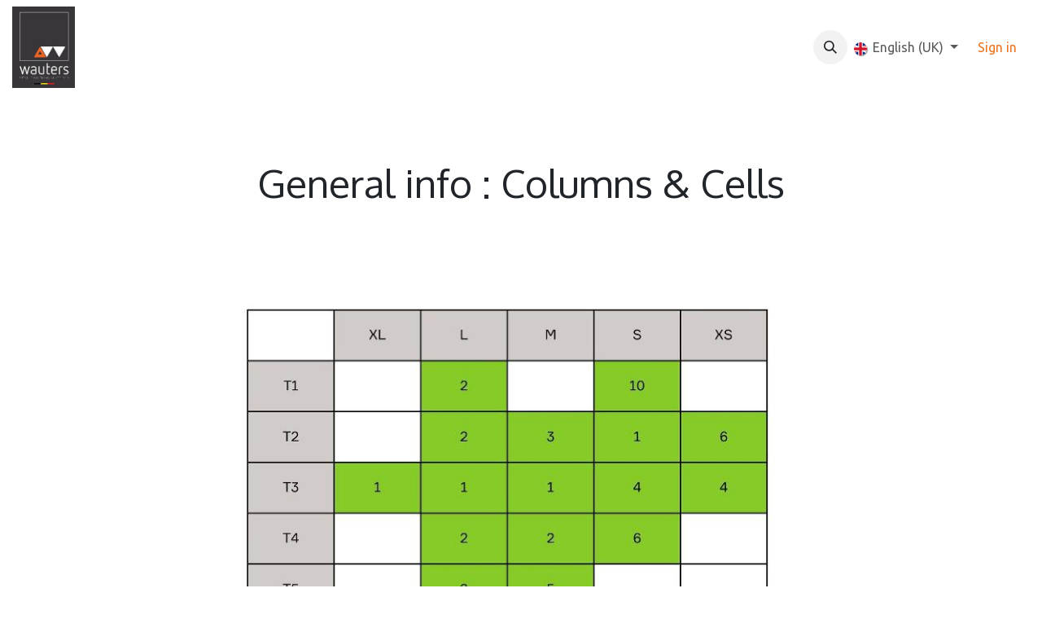

--- FILE ---
content_type: text/html; charset=utf-8
request_url: https://www.wauters-id.be/products/parcellockers/cells
body_size: 11109
content:
<!DOCTYPE html>
<html lang="en-GB" data-website-id="1" data-main-object="website.page(1083,)">
    <head>
        <meta charset="utf-8"/>
        <meta http-equiv="X-UA-Compatible" content="IE=edge"/>
        <meta name="viewport" content="width=device-width, initial-scale=1"/>
        <meta name="generator" content="Odoo"/>
            
        <meta property="og:type" content="website"/>
        <meta property="og:title" content="Step 1 Columns &amp; Cells | Wauters-id"/>
        <meta property="og:site_name" content="Wauters-id"/>
        <meta property="og:url" content="https://www.wauters-id.be/products/parcellockers/cells"/>
        <meta property="og:image" content="https://www.wauters-id.be/web/image/website/1/logo?unique=d3ff767"/>
            
        <meta name="twitter:card" content="summary_large_image"/>
        <meta name="twitter:title" content="Step 1 Columns &amp; Cells | Wauters-id"/>
        <meta name="twitter:image" content="https://www.wauters-id.be/web/image/website/1/logo/300x300?unique=d3ff767"/>
        
        <link rel="alternate" hreflang="nl" href="https://www.wauters-id.be/nl/products/parcellockers/cells"/>
        <link rel="alternate" hreflang="en" href="https://www.wauters-id.be/products/parcellockers/cells"/>
        <link rel="alternate" hreflang="fr" href="https://www.wauters-id.be/fr/products/parcellockers/cells"/>
        <link rel="alternate" hreflang="x-default" href="https://www.wauters-id.be/products/parcellockers/cells"/>
        <link rel="canonical" href="https://www.wauters-id.be/products/parcellockers/cells"/>
        
        <link rel="preconnect" href="https://fonts.gstatic.com/" crossorigin=""/>
        <title>Step 1 Columns &amp; Cells | Wauters-id</title>
        <link type="image/x-icon" rel="shortcut icon" href="/web/image/website/1/favicon?unique=d3ff767"/>
        <link rel="preload" href="/web/static/src/libs/fontawesome/fonts/fontawesome-webfont.woff2?v=4.7.0" as="font" crossorigin=""/>
        <link type="text/css" rel="stylesheet" href="/web/assets/1/5831676/web.assets_frontend.min.css"/>
        <script id="web.layout.odooscript" type="text/javascript">
            var odoo = {
                csrf_token: '89023fc841955871486a4a0ffbcd9e0b3d78c267o1800831850',
                debug: "",
            };
        </script>
        <script type="text/javascript">
            odoo.__session_info__ = {"is_admin": false, "is_system": false, "is_public": true, "is_internal_user": false, "is_website_user": true, "uid": null, "registry_hash": "1e8e73f504effe5fe5a8185af13f46eb5003a1e929f3f440ddf076192845ed76", "is_frontend": true, "profile_session": null, "profile_collectors": null, "profile_params": null, "show_effect": true, "currencies": {"1": {"name": "EUR", "symbol": "\u20ac", "position": "after", "digits": [69, 2]}}, "quick_login": true, "bundle_params": {"lang": "en_GB", "website_id": 1}, "test_mode": false, "websocket_worker_version": "19.0-2", "translationURL": "/website/translations", "geoip_country_code": "US", "geoip_phone_code": 1, "lang_url_code": "en", "add_to_cart_action": "stay"};
            if (!/(^|;\s)tz=/.test(document.cookie)) {
                const userTZ = Intl.DateTimeFormat().resolvedOptions().timeZone;
                document.cookie = `tz=${userTZ}; path=/`;
            }
        </script>
        <script type="text/javascript" defer="defer" src="/web/assets/1/fe5b220/web.assets_frontend_minimal.min.js" onerror="__odooAssetError=1"></script>
        <script type="text/javascript" data-src="/web/assets/1/fa047b2/web.assets_frontend_lazy.min.js" onerror="__odooAssetError=1"></script>
        
            <script id="plausible_script" name="plausible" defer="defer" data-domain="wauters-id.odoo.com" src="https://download.odoo.com/js/plausi_saas.js"></script>
            
            <script type="application/ld+json">
{
    "@context": "http://schema.org",
    "@type": "Organization",
    "name": "Wauters",
    "logo": "https://www.wauters-id.be/logo.png?company=1",
    "url": "https://www.wauters-id.be"
}
            </script>

             
        
    </head>
    <body>
        



        <div id="wrapwrap" class="   ">
            <a class="o_skip_to_content btn btn-primary rounded-0 visually-hidden-focusable position-absolute start-0" href="#wrap">Skip to Content</a>
                <header id="top" data-anchor="true" data-name="Header" data-extra-items-toggle-aria-label="Extra items button" class="   o_hoverable_dropdown o_header_fixed" style=" ">
    <nav data-name="Navbar" aria-label="Main" class="navbar navbar-expand-lg navbar-light o_colored_level o_cc d-none d-lg-block shadow-sm ">
        

            <div id="o_main_nav" class="o_main_nav container-fluid">
                
    <a data-name="Navbar Logo" href="/" class="navbar-brand logo me-4">
            
            <span role="img" aria-label="Logo of Wauters-id" title="Wauters-id"><img src="/web/image/website/1/logo/Wauters-id?unique=d3ff767" class="img img-fluid" width="95" height="40" alt="Wauters-id" loading="lazy"/></span>
        </a>
    
                
    <ul role="menu" id="top_menu" class="nav navbar-nav top_menu o_menu_loading  me-auto ">
        
                    

    <li role="presentation" class="nav-item ">
        <a role="menuitem" href="/" class="nav-link ">
            <span>HOME</span>
        </a>
    </li>

    <li role="presentation" class="nav-item   dropdown">
        <a href="#" data-bs-toggle="dropdown" data-bs-auto-close="outside" role="menuitem" class="dropdown-toggle nav-link   ">
            <span>ABOUT US</span>
        </a>
        
        
        <ul role="menu" class="dropdown-menu ">

    <li role="presentation" class=" ">
        <a role="menuitem" href="/us/ourhistory" class="dropdown-item ">
            <span>OUR HISTORY</span>
        </a>
    </li>

    <li role="presentation" class=" ">
        <a role="menuitem" href="/us/ourcorevalues" class="dropdown-item ">
            <span>OUR CORE VALUES</span>
        </a>
    </li>

    <li role="presentation" class=" ">
        <a role="menuitem" href="/us/ourprojects" class="dropdown-item ">
            <span>OUR PROJECTS / OUR CLIENTS</span>
        </a>
    </li>

    <li role="presentation" class=" ">
        <a role="menuitem" href="/us/latestnews" class="dropdown-item ">
            <span>LATEST NEWS</span>
        </a>
    </li>

    <li role="presentation" class=" ">
        <a role="menuitem" href="/us/jobs" class="dropdown-item ">
            <span>JOBS</span>
        </a>
    </li>

    <li role="presentation" class=" ">
        <a role="menuitem" href="/us/contact" class="dropdown-item ">
            <span>CONTACT</span>
        </a>
    </li>
        </ul>
        
    </li>

    <li role="presentation" class="nav-item   dropdown">
        <a href="#" data-bs-toggle="dropdown" data-bs-auto-close="outside" role="menuitem" class="dropdown-toggle nav-link   ">
            <span>PRODUCTS</span>
        </a>
        
        
        <ul role="menu" class="dropdown-menu ">

    <li role="presentation" class=" ">
        <a role="menuitem" href="/products/parcellockers" class="dropdown-item ">
            <span>PARCEL LOCKERS</span>
        </a>
    </li>

    <li role="presentation" class=" ">
        <a role="menuitem" href="/products/shelving" class="dropdown-item ">
            <span>SHELVING SYSTEMS</span>
        </a>
    </li>

    <li role="presentation" class=" ">
        <a role="menuitem" href="/products/micromarkets" class="dropdown-item ">
            <span>MICRO MARKETS</span>
        </a>
    </li>

    <li role="presentation" class=" ">
        <a role="menuitem" href="/products/checkout" class="dropdown-item ">
            <span>CHECKOUT COUNTERS</span>
        </a>
    </li>

    <li role="presentation" class=" ">
        <a role="menuitem" href="/products/coolingequipment" class="dropdown-item ">
            <span>COOLING EQUIPMENT</span>
        </a>
    </li>

    <li role="presentation" class=" ">
        <a role="menuitem" href="/products/selfservice" class="dropdown-item ">
            <span>SELF SERVICE</span>
        </a>
    </li>

    <li role="presentation" class=" ">
        <a role="menuitem" href="/products/warehousesolutions" class="dropdown-item ">
            <span>WAREHOUSE SOLUTIONS</span>
        </a>
    </li>

    <li role="presentation" class=" ">
        <a role="menuitem" href="/products/woodenfurniture" class="dropdown-item ">
            <span>WOODEN FURNITURE</span>
        </a>
    </li>
        </ul>
        
    </li>

    <li role="presentation" class="nav-item   dropdown">
        <a href="#" data-bs-toggle="dropdown" data-bs-auto-close="outside" role="menuitem" class="dropdown-toggle nav-link   ">
            <span>SECTORS</span>
        </a>
        
        
        <ul role="menu" class="dropdown-menu ">

    <li role="presentation" class=" ">
        <a role="menuitem" href="/sectors/food" class="dropdown-item ">
            <span>FOOD</span>
        </a>
    </li>

    <li role="presentation" class=" ">
        <a role="menuitem" href="/sectors/bakery" class="dropdown-item ">
            <span>BAKERY</span>
        </a>
    </li>

    <li role="presentation" class=" ">
        <a role="menuitem" href="/sectors/diy" class="dropdown-item ">
            <span>DIY</span>
        </a>
    </li>

    <li role="presentation" class=" ">
        <a role="menuitem" href="/sectors/fashion" class="dropdown-item ">
            <span>FASHION &amp; NON-FOOD</span>
        </a>
    </li>

    <li role="presentation" class=" ">
        <a role="menuitem" href="/sectors/health" class="dropdown-item ">
            <span>HEALTH, BEAUTY &amp; FARMACY</span>
        </a>
    </li>

    <li role="presentation" class=" ">
        <a role="menuitem" href="/sectors/petcare" class="dropdown-item ">
            <span>PET CARE</span>
        </a>
    </li>
        </ul>
        
    </li>

    <li role="presentation" class="nav-item   dropdown">
        <a href="#" data-bs-toggle="dropdown" data-bs-auto-close="outside" role="menuitem" class="dropdown-toggle nav-link   ">
            <span>DOWNLOADS</span>
        </a>
        
        
        <ul role="menu" class="dropdown-menu ">

    <li role="presentation" class=" ">
        <a role="menuitem" href="/technical/catalogues" class="dropdown-item ">
            <span>PRODUCT CATALOGUES</span>
        </a>
    </li>

    <li role="presentation" class=" ">
        <a role="menuitem" href="/technical/downloads" class="dropdown-item ">
            <span>TECHNICAL CATALOGUES</span>
        </a>
    </li>

    <li role="presentation" class=" ">
        <a role="menuitem" href="/us/ourprojects" class="dropdown-item ">
            <span>OUR PROJECTS / OUR CLIENTS</span>
        </a>
    </li>
        </ul>
        
    </li>

    <li role="presentation" class="nav-item   dropdown">
        <a href="#" data-bs-toggle="dropdown" data-bs-auto-close="outside" role="menuitem" class="dropdown-toggle nav-link   ">
            <span>SERVICES</span>
        </a>
        
        
        <ul role="menu" class="dropdown-menu ">

    <li role="presentation" class=" ">
        <a role="menuitem" href="/services/repainting" class="dropdown-item ">
            <span>REPAINTING</span>
        </a>
    </li>

    <li role="presentation" class=" ">
        <a role="menuitem" href="/services/refurbisching" class="dropdown-item ">
            <span>REFURBISHING</span>
        </a>
    </li>

    <li role="presentation" class=" ">
        <a role="menuitem" href="/services/installation" class="dropdown-item ">
            <span>INSTALLATION</span>
        </a>
    </li>

    <li role="presentation" class=" ">
        <a role="menuitem" href="/services/aftersaleservice" class="dropdown-item ">
            <span>AFTER SALE SERVICE</span>
        </a>
    </li>
        </ul>
        
    </li>

    <li role="presentation" class="nav-item position-static  dropdown">
        <a href="#" data-bs-toggle="dropdown" data-bs-auto-close="outside" role="menuitem" class="dropdown-toggle nav-link o_mega_menu_toggle  " data-bs-display="static">
            <span>OVERVIEW</span>
        </a>
        
        <div data-name="Mega Menu" role="menuitem" class="o_mega_menu dropdown-menu o_no_parent_editor dropdown-menu-left dropdown-menu-start border-top-0 border-top-0"><section class="s_mega_menu_odoo_menu pt16 o_colored_level o_cc o_cc1 bg-200" data-bs-original-title="" title="" aria-describedby="tooltip644184">
        <div class="container">
            <div class="row" data-bs-original-title="" title="" aria-describedby="tooltip900905">
                <div class="col-md-6 pt16 pb24 o_colored_level col-lg-2 offset-lg-1" data-bs-original-title="" title="" aria-describedby="tooltip499150">
                    <h4 class="o_default_snippet_text text-uppercase h5 fw-bold mt-0">ABOUT US</h4>
                    
                    <nav class="nav flex-column"><div class="s_hr text-start pt4 pb16 text-o-color-5 o_colored_level" data-name="Separator">
                        <hr class="w-100 mx-auto" style="border-top-width: 2px; border-top-style: solid;">
                    </div>
                        <a href="/us/ourhistory" class="nav-link px-0" data-name="Menu Item" data-bs-original-title="" title="">Our history</a>
                        <a href="/us/ourcorevalues" class="nav-link px-0" data-name="Menu Item" data-bs-original-title="" title="">Our core values</a><a href="/us/ourprojects" class="nav-link px-0" data-name="Menu Item" data-bs-original-title="" title="" aria-describedby="popover981244">Our projects / our clients</a>
                        <a href="/us/latestnews" class="nav-link px-0" data-name="Menu Item" data-bs-original-title="" title="">Latest news</a><a href="/us/jobs" class="nav-link px-0" data-name="Menu Item" data-bs-original-title="" title="">Jobs</a><a href="/us/contact" class="nav-link px-0" data-name="Menu Item" data-bs-original-title="" title="">Contact</a><br>
                        
                        
                        
                    </nav>
                </div>
                <div class="col-md-6 pt16 pb24 col-lg-2 o_colored_level" data-bs-original-title="" title="" aria-describedby="tooltip179790">
                    <h4 class="text-uppercase h5 fw-bold mt-0">PRODUCTS</h4>
                    
                    <nav class="nav flex-column" data-bs-original-title="" title="" aria-describedby="tooltip229820"><div class="s_hr text-start pt4 pb16 text-o-color-5 o_colored_level" data-name="Separator">
                        <hr class="w-100 mx-auto" style="border-top-width: 2px; border-top-style: solid;">
                    </div>
                        <a href="/products/parcellockers" class="nav-link px-0" data-name="Menu Item" data-bs-original-title="" title="">Parcel lockers</a>
                        <a href="/products/shelving" class="nav-link px-0" data-name="Menu Item" data-bs-original-title="" title="">Shelving systems</a><a href="/products/micromarkets" class="nav-link px-0" data-name="Menu Item" data-bs-original-title="" title="">Micro markets</a>
                        <a href="/products/checkout" class="nav-link px-0" data-name="Menu Item" data-bs-original-title="" title="">Checkout counters</a><a href="/products/coolingequipment" class="nav-link px-0" data-name="Menu Item" data-bs-original-title="" title="">Cooling equipment</a><a href="/products/selfservice" class="nav-link px-0" data-name="Menu Item" data-bs-original-title="" title="">Self service</a><a href="/products/warehousesolutions" class="nav-link px-0" data-name="Menu Item" data-bs-original-title="" title="">Warehouse solutions</a><a href="/products/woodenfurniture" class="nav-link px-0" data-name="Menu Item" data-bs-original-title="" title="">Wooden furniture</a></nav>
                </div>
                <div class="col-md-6 pt16 pb24 o_colored_level col-lg-2" data-bs-original-title="" title="" aria-describedby="tooltip118984">
                    <h4 class="text-uppercase h5 fw-bold mt-0">SECTORS</h4><nav class="nav flex-column"><div class="s_hr text-start pt4 pb16 text-o-color-5 o_colored_level" data-name="Separator">
                        <hr class="w-100 mx-auto" style="border-top-width: 2px; border-top-style: solid;">
                    </div><a href="/sectors/food" class="nav-link px-0" data-name="Menu Item" data-bs-original-title="" title="">Food</a><a href="/sectors/bakery" class="nav-link px-0" data-name="Menu Item" data-bs-original-title="" title="">Bakery</a>
                        <a href="/sectors/diy" class="nav-link px-0" data-name="Menu Item" data-bs-original-title="" title="">DIY</a><a href="/sectors/fashion" class="nav-link px-0" data-name="Menu Item" data-bs-original-title="" title="">Fashion &amp; non-food</a><a href="/sectors/health" class="nav-link px-0" data-name="Menu Item" data-bs-original-title="" title="">Health, beauty &amp; pharmacy</a><a href="/sectors/petcare" class="nav-link px-0" data-name="Menu Item" data-bs-original-title="" title="">Pet care</a>
                    </nav>
                </div>
                <div class="col-md-6 pt16 pb24 o_colored_level col-lg-2" data-bs-original-title="" title="" aria-describedby="tooltip7624">
                    <h4 class="text-uppercase h5 fw-bold mt-0">DOWNLOADS</h4>
                    <div class="s_hr text-start pt4 pb16 text-o-color-5 o_colored_level" data-name="Separator">
                        <hr class="w-100 mx-auto" style="border-top-width: 2px; border-top-style: solid;">
                    </div>
                    <nav class="nav flex-column">
                        <a href="/technical/catalogues" class="nav-link px-0" data-name="Menu Item" data-bs-original-title="" title="" aria-describedby="popover88547">Product catalogues</a><a href="/technical/downloads" class="nav-link px-0" data-name="Menu Item" data-bs-original-title="" title="">Technical catalogues</a><a href="/us/ourprojects" class="nav-link px-0" data-name="Menu Item" data-bs-original-title="" title="">Our projects / our clients</a></nav>
                </div><div class="col-md-6 pt16 pb24 o_colored_level col-lg-2" data-bs-original-title="" title="" aria-describedby="tooltip662523">
                    <h4 class="text-uppercase h5 fw-bold mt-0">SERVICES</h4>
                    
                    <nav class="nav flex-column"><div class="s_hr text-start pt4 pb16 text-o-color-5 o_colored_level" data-name="Separator">
                        <hr class="w-100 mx-auto" style="border-top-width: 2px; border-top-style: solid;">
                    </div>
                        <a href="/services/repainting" class="nav-link px-0" data-name="Menu Item" data-bs-original-title="" title="">Repainting</a>
                        <a href="/services/refurbisching" class="nav-link px-0" data-name="Menu Item" data-bs-original-title="" title="">Refurbishing</a><a href="/services/installation" class="nav-link px-0" data-name="Menu Item" data-bs-original-title="" title="">Installation</a><a href="/services/aftersaleservice" class="nav-link px-0" data-name="Menu Item" data-bs-original-title="" title="" aria-describedby="popover870124">After-sale service</a>
                        
                        
                    </nav>
                </div>
            </div>
        </div>
        <div class="container-fluid border-top s_mega_menu_odoo_menu_footer">
            <div class="row">
                <div class="col-12 pt8 pb8 o_colored_level">
                    <nav class="nav justify-content-center">
                        
                        
                        
                        
                        
                        
                    <div class="s_social_media o_not_editable text-start" data-snippet="s_social_media" data-name="Réseaux sociaux">
        <h4 class="s_social_media_title d-none o_default_snippet_text">Social Media</h4>
<a href="/website/social/linkedin" class="s_social_media_linkedin" target="_blank" aria-label="LinkedIn">
            <i class="fa fa-linkedin o_editable_media fa-stack"></i>
        </a>
<a href="/website/social/youtube" class="s_social_media_youtube" target="_blank" aria-label="YouTube">
            <i class="fa fa-youtube o_editable_media fa-stack"></i>
        </a>
<a href="/website/social/facebook" class="s_social_media_facebook" target="_blank" aria-label="Facebook">
            <i class="fa fa-facebook o_editable_media fa-stack"></i>
        </a>
<a href="/website/social/instagram" class="s_social_media_instagram" target="_blank" aria-label="Instagram">
            <i class="fa o_editable_media fa-stack fa-instagram"></i>
        </a>
</div></nav>
                </div>
            </div>
        </div>
    </section></div>
        
        <ul role="menu" class="dropdown-menu ">
        </ul>
        
    </li>

    <li role="presentation" class="nav-item ">
        <a role="menuitem" href="/contactus" class="nav-link ">
            <span>CONTACT US</span>
        </a>
    </li>

    <li role="presentation" class="nav-item ">
        <a role="menuitem" href="/shop" class="nav-link ">
            <span>SHOP</span>
        </a>
    </li>

    <li role="presentation" class="nav-item ">
        <a role="menuitem" href="/gadgets" class="nav-link ">
            <span>GADGETS</span>
        </a>
    </li>
                
    </ul>
                
                <ul class="navbar-nav align-items-center gap-2 flex-shrink-0 justify-content-end ps-3">
                    
        <li class=" divider d-none"></li> 
        <li class="o_wsale_my_cart d-none ">
            <a href="/shop/cart" aria-label="eCommerce cart" class="o_navlink_background btn position-relative rounded-circle p-1 text-center text-reset">
                <div class="">
                    <i class="fa fa-shopping-cart fa-stack"></i>
                    <sup class="my_cart_quantity badge bg-primary position-absolute top-0 end-0 mt-n1 me-n1 rounded-pill d-none">0</sup>
                </div>
            </a>
        </li>
        <li class="o_wsale_my_wish d-none  o_wsale_my_wish_hide_empty">
            <a href="/shop/wishlist" class="o_navlink_background btn position-relative rounded-circle p-1 text-center text-reset">
                <div class="">
                    <i class="fa fa-1x fa-heart fa-stack"></i>
                    <sup class="my_wish_quantity o_animate_blink badge bg-primary position-absolute top-0 end-0 mt-n1 me-n1 rounded-pill d-none">0</sup>
                </div>
            </a>
        </li>
        <li class="">
                <div class="modal fade css_editable_mode_hidden" id="o_search_modal" aria-hidden="true" tabindex="-1">
                    <div class="modal-dialog modal-lg pt-5">
                        <div class="modal-content mt-5">
    <form method="get" class="o_searchbar_form s_searchbar_input " action="/website/search" data-snippet="s_searchbar_input">
            <div role="search" class="input-group input-group-lg">
        <input type="search" name="search" class="search-query form-control oe_search_box border border-end-0 p-3 border-0 bg-light" placeholder="Search..." data-search-type="all" data-limit="5" data-display-image="true" data-display-description="true" data-display-extra-link="true" data-display-detail="true" data-order-by="name asc"/>
        <button type="submit" aria-label="Search" title="Search" class="btn oe_search_button border border-start-0 px-4 bg-o-color-4">
            <i class="oi oi-search"></i>
        </button>
    </div>

            <input name="order" type="hidden" class="o_search_order_by oe_unremovable" value="name asc"/>
            
        </form>
                        </div>
                    </div>
                </div>
                <a data-bs-target="#o_search_modal" data-bs-toggle="modal" role="button" title="Search" href="#" class="btn rounded-circle p-1 lh-1 o_navlink_background text-reset o_not_editable">
                    <i class="oi oi-search fa-stack lh-lg"></i>
                </a>
        </li>
                    
        <li class="">
                <div data-name="Text" class="s_text_block ">
                    <br/></div>
        </li>
                    
                    
        <div class="js_language_selector  d-print-none">
            <button type="button" data-bs-toggle="dropdown" aria-haspopup="true" aria-expanded="true" class="border-0 dropdown-toggle nav-link">
    <img class="o_lang_flag " src="/base/static/img/country_flags/gb.png?height=25" alt="" loading="lazy"/>
                <span class="">English (UK)</span>
            </button>
            <div role="menu" class="dropdown-menu dropdown-menu-end">
                    <a class="dropdown-item js_change_lang " role="menuitem" href="/nl/products/parcellockers/cells" data-url_code="nl" title=" Nederlands (BE)">
    <img class="o_lang_flag " src="/base/static/img/country_flags/be.png?height=25" alt="" loading="lazy"/>
                        <span class=""> Nederlands (BE)</span>
                    </a>
                    <a class="dropdown-item js_change_lang active" role="menuitem" href="/products/parcellockers/cells" data-url_code="en" title="English (UK)">
    <img class="o_lang_flag " src="/base/static/img/country_flags/gb.png?height=25" alt="" loading="lazy"/>
                        <span class="">English (UK)</span>
                    </a>
                    <a class="dropdown-item js_change_lang " role="menuitem" href="/fr/products/parcellockers/cells" data-url_code="fr" title=" Français (BE)">
    <img class="o_lang_flag " src="/base/static/img/country_flags/be.png?height=25" alt="" loading="lazy"/>
                        <span class=""> Français (BE)</span>
                    </a>
            </div>
        </div>
                    
            <li class=" o_no_autohide_item">
                <a href="/web/login" class="o_nav_link_btn nav-link border px-3">Sign in</a>
            </li>
                    
                    
                </ul>
            </div>
        
    </nav>

    <nav data-name="Navbar" aria-label="Mobile" class="navbar  navbar-light o_colored_level o_cc o_header_mobile d-block d-lg-none shadow-sm ">
        

        <div class="o_main_nav container flex-wrap justify-content-between">
            <div class="d-flex flex-grow-1">
                
    <a data-name="Navbar Logo" href="/" class="navbar-brand logo ">
            
            <span role="img" aria-label="Logo of Wauters-id" title="Wauters-id"><img src="/web/image/website/1/logo/Wauters-id?unique=d3ff767" class="img img-fluid" width="95" height="40" alt="Wauters-id" loading="lazy"/></span>
        </a>
    
                <ul class="o_header_mobile_buttons_wrap navbar-nav d-flex flex-row align-items-center gap-2 mb-0 ms-auto">
        <li class=" divider d-none"></li> 
        <li class="o_wsale_my_cart d-none ">
            <a href="/shop/cart" aria-label="eCommerce cart" class="o_navlink_background_hover btn position-relative rounded-circle border-0 p-1 text-reset">
                <div class="">
                    <i class="fa fa-shopping-cart fa-stack"></i>
                    <sup class="my_cart_quantity badge bg-primary position-absolute top-0 end-0 mt-n1 me-n1 rounded-pill d-none">0</sup>
                </div>
            </a>
        </li>
        <li class="o_wsale_my_wish d-none  o_wsale_my_wish_hide_empty">
            <a href="/shop/wishlist" class="o_navlink_background_hover btn position-relative rounded-circle border-0 p-1 text-reset">
                <div class="">
                    <i class="fa fa-1x fa-heart fa-stack"></i>
                    <sup class="my_wish_quantity o_animate_blink badge bg-primary position-absolute top-0 end-0 mt-n1 me-n1 d-none">0</sup>
                </div>
            </a>
        </li></ul>
            </div>
            <button class="nav-link btn p-2 o_not_editable" type="button" data-bs-toggle="offcanvas" data-bs-target="#top_menu_collapse_mobile" aria-controls="top_menu_collapse_mobile" aria-expanded="false" aria-label="Toggle navigation">
                <span class="navbar-toggler-icon"></span>
            </button>
            <div id="top_menu_collapse_mobile" class="offcanvas offcanvas-end o_navbar_mobile">
                <div class="offcanvas-header justify-content-end o_not_editable">
                    <button type="button" class="nav-link btn-close" data-bs-dismiss="offcanvas" aria-label="Close"></button>
                </div>
                <div class="offcanvas-body d-flex flex-column justify-content-between h-100 w-100 pt-0">
                    <ul class="navbar-nav">
                        
        <li class="">
    <form method="get" class="o_searchbar_form s_searchbar_input " action="/website/search" data-snippet="s_searchbar_input">
            <div role="search" class="input-group mb-3">
        <input type="search" name="search" class="search-query form-control oe_search_box rounded-start-pill text-bg-light ps-3 border-0 bg-light" placeholder="Search..." data-search-type="all" data-limit="0" data-display-image="true" data-display-description="true" data-display-extra-link="true" data-display-detail="true" data-order-by="name asc"/>
        <button type="submit" aria-label="Search" title="Search" class="btn oe_search_button rounded-end-pill bg-o-color-3 pe-3">
            <i class="oi oi-search"></i>
        </button>
    </div>

            <input name="order" type="hidden" class="o_search_order_by oe_unremovable" value="name asc"/>
            
        </form>
        </li>
                        
                        <li>
    <ul role="menu" class="nav navbar-nav top_menu  o_mega_menu_is_offcanvas mx-n3 text-center ">
        
                                

    <li role="presentation" class="nav-item border-top  px-0">
        <a role="menuitem" href="/" class="nav-link p-3 text-wrap ">
            <span>HOME</span>
        </a>
    </li>

    <li role="presentation" class="nav-item border-top    accordion accordion-flush">
        
        
        <div class="accordion-item">
            <a href="#" data-bs-toggle="collapse" aria-expanded="false" class="nav-link p-3 text-wrap accordion-button collapsed" data-bs-target=".o_accordion_target_14" aria-controls="o_accordion_target_14">
                <span>ABOUT US</span>
            </a>
            <div class="o_accordion_target_14 accordion-collapse collapse" aria-labelledby="o_accordion_target_14" data-bs-parent="#top_menu_collapse_mobile">
                <ul class="show list-group list-unstyled py-0" role="menu">

    <li role="presentation" class=" px-0">
        <a role="menuitem" href="/us/ourhistory" class="nav-link list-group-item list-group-item-action border-0 rounded-0 px-4 text-wrap ">
            <span>OUR HISTORY</span>
        </a>
    </li>

    <li role="presentation" class=" px-0">
        <a role="menuitem" href="/us/ourcorevalues" class="nav-link list-group-item list-group-item-action border-0 rounded-0 px-4 text-wrap ">
            <span>OUR CORE VALUES</span>
        </a>
    </li>

    <li role="presentation" class=" px-0">
        <a role="menuitem" href="/us/ourprojects" class="nav-link list-group-item list-group-item-action border-0 rounded-0 px-4 text-wrap ">
            <span>OUR PROJECTS / OUR CLIENTS</span>
        </a>
    </li>

    <li role="presentation" class=" px-0">
        <a role="menuitem" href="/us/latestnews" class="nav-link list-group-item list-group-item-action border-0 rounded-0 px-4 text-wrap ">
            <span>LATEST NEWS</span>
        </a>
    </li>

    <li role="presentation" class=" px-0">
        <a role="menuitem" href="/us/jobs" class="nav-link list-group-item list-group-item-action border-0 rounded-0 px-4 text-wrap ">
            <span>JOBS</span>
        </a>
    </li>

    <li role="presentation" class=" px-0">
        <a role="menuitem" href="/us/contact" class="nav-link list-group-item list-group-item-action border-0 rounded-0 px-4 text-wrap ">
            <span>CONTACT</span>
        </a>
    </li>
                </ul>
            </div>
        </div>
        
    </li>

    <li role="presentation" class="nav-item border-top    accordion accordion-flush">
        
        
        <div class="accordion-item">
            <a href="#" data-bs-toggle="collapse" aria-expanded="false" class="nav-link p-3 text-wrap accordion-button collapsed" data-bs-target=".o_accordion_target_15" aria-controls="o_accordion_target_15">
                <span>PRODUCTS</span>
            </a>
            <div class="o_accordion_target_15 accordion-collapse collapse" aria-labelledby="o_accordion_target_15" data-bs-parent="#top_menu_collapse_mobile">
                <ul class="show list-group list-unstyled py-0" role="menu">

    <li role="presentation" class=" px-0">
        <a role="menuitem" href="/products/parcellockers" class="nav-link list-group-item list-group-item-action border-0 rounded-0 px-4 text-wrap ">
            <span>PARCEL LOCKERS</span>
        </a>
    </li>

    <li role="presentation" class=" px-0">
        <a role="menuitem" href="/products/shelving" class="nav-link list-group-item list-group-item-action border-0 rounded-0 px-4 text-wrap ">
            <span>SHELVING SYSTEMS</span>
        </a>
    </li>

    <li role="presentation" class=" px-0">
        <a role="menuitem" href="/products/micromarkets" class="nav-link list-group-item list-group-item-action border-0 rounded-0 px-4 text-wrap ">
            <span>MICRO MARKETS</span>
        </a>
    </li>

    <li role="presentation" class=" px-0">
        <a role="menuitem" href="/products/checkout" class="nav-link list-group-item list-group-item-action border-0 rounded-0 px-4 text-wrap ">
            <span>CHECKOUT COUNTERS</span>
        </a>
    </li>

    <li role="presentation" class=" px-0">
        <a role="menuitem" href="/products/coolingequipment" class="nav-link list-group-item list-group-item-action border-0 rounded-0 px-4 text-wrap ">
            <span>COOLING EQUIPMENT</span>
        </a>
    </li>

    <li role="presentation" class=" px-0">
        <a role="menuitem" href="/products/selfservice" class="nav-link list-group-item list-group-item-action border-0 rounded-0 px-4 text-wrap ">
            <span>SELF SERVICE</span>
        </a>
    </li>

    <li role="presentation" class=" px-0">
        <a role="menuitem" href="/products/warehousesolutions" class="nav-link list-group-item list-group-item-action border-0 rounded-0 px-4 text-wrap ">
            <span>WAREHOUSE SOLUTIONS</span>
        </a>
    </li>

    <li role="presentation" class=" px-0">
        <a role="menuitem" href="/products/woodenfurniture" class="nav-link list-group-item list-group-item-action border-0 rounded-0 px-4 text-wrap ">
            <span>WOODEN FURNITURE</span>
        </a>
    </li>
                </ul>
            </div>
        </div>
        
    </li>

    <li role="presentation" class="nav-item border-top    accordion accordion-flush">
        
        
        <div class="accordion-item">
            <a href="#" data-bs-toggle="collapse" aria-expanded="false" class="nav-link p-3 text-wrap accordion-button collapsed" data-bs-target=".o_accordion_target_16" aria-controls="o_accordion_target_16">
                <span>SECTORS</span>
            </a>
            <div class="o_accordion_target_16 accordion-collapse collapse" aria-labelledby="o_accordion_target_16" data-bs-parent="#top_menu_collapse_mobile">
                <ul class="show list-group list-unstyled py-0" role="menu">

    <li role="presentation" class=" px-0">
        <a role="menuitem" href="/sectors/food" class="nav-link list-group-item list-group-item-action border-0 rounded-0 px-4 text-wrap ">
            <span>FOOD</span>
        </a>
    </li>

    <li role="presentation" class=" px-0">
        <a role="menuitem" href="/sectors/bakery" class="nav-link list-group-item list-group-item-action border-0 rounded-0 px-4 text-wrap ">
            <span>BAKERY</span>
        </a>
    </li>

    <li role="presentation" class=" px-0">
        <a role="menuitem" href="/sectors/diy" class="nav-link list-group-item list-group-item-action border-0 rounded-0 px-4 text-wrap ">
            <span>DIY</span>
        </a>
    </li>

    <li role="presentation" class=" px-0">
        <a role="menuitem" href="/sectors/fashion" class="nav-link list-group-item list-group-item-action border-0 rounded-0 px-4 text-wrap ">
            <span>FASHION &amp; NON-FOOD</span>
        </a>
    </li>

    <li role="presentation" class=" px-0">
        <a role="menuitem" href="/sectors/health" class="nav-link list-group-item list-group-item-action border-0 rounded-0 px-4 text-wrap ">
            <span>HEALTH, BEAUTY &amp; FARMACY</span>
        </a>
    </li>

    <li role="presentation" class=" px-0">
        <a role="menuitem" href="/sectors/petcare" class="nav-link list-group-item list-group-item-action border-0 rounded-0 px-4 text-wrap ">
            <span>PET CARE</span>
        </a>
    </li>
                </ul>
            </div>
        </div>
        
    </li>

    <li role="presentation" class="nav-item border-top    accordion accordion-flush">
        
        
        <div class="accordion-item">
            <a href="#" data-bs-toggle="collapse" aria-expanded="false" class="nav-link p-3 text-wrap accordion-button collapsed" data-bs-target=".o_accordion_target_91" aria-controls="o_accordion_target_91">
                <span>DOWNLOADS</span>
            </a>
            <div class="o_accordion_target_91 accordion-collapse collapse" aria-labelledby="o_accordion_target_91" data-bs-parent="#top_menu_collapse_mobile">
                <ul class="show list-group list-unstyled py-0" role="menu">

    <li role="presentation" class=" px-0">
        <a role="menuitem" href="/technical/catalogues" class="nav-link list-group-item list-group-item-action border-0 rounded-0 px-4 text-wrap ">
            <span>PRODUCT CATALOGUES</span>
        </a>
    </li>

    <li role="presentation" class=" px-0">
        <a role="menuitem" href="/technical/downloads" class="nav-link list-group-item list-group-item-action border-0 rounded-0 px-4 text-wrap ">
            <span>TECHNICAL CATALOGUES</span>
        </a>
    </li>

    <li role="presentation" class=" px-0">
        <a role="menuitem" href="/us/ourprojects" class="nav-link list-group-item list-group-item-action border-0 rounded-0 px-4 text-wrap ">
            <span>OUR PROJECTS / OUR CLIENTS</span>
        </a>
    </li>
                </ul>
            </div>
        </div>
        
    </li>

    <li role="presentation" class="nav-item border-top    accordion accordion-flush">
        
        
        <div class="accordion-item">
            <a href="#" data-bs-toggle="collapse" aria-expanded="false" class="nav-link p-3 text-wrap accordion-button collapsed" data-bs-target=".o_accordion_target_52" aria-controls="o_accordion_target_52">
                <span>SERVICES</span>
            </a>
            <div class="o_accordion_target_52 accordion-collapse collapse" aria-labelledby="o_accordion_target_52" data-bs-parent="#top_menu_collapse_mobile">
                <ul class="show list-group list-unstyled py-0" role="menu">

    <li role="presentation" class=" px-0">
        <a role="menuitem" href="/services/repainting" class="nav-link list-group-item list-group-item-action border-0 rounded-0 px-4 text-wrap ">
            <span>REPAINTING</span>
        </a>
    </li>

    <li role="presentation" class=" px-0">
        <a role="menuitem" href="/services/refurbisching" class="nav-link list-group-item list-group-item-action border-0 rounded-0 px-4 text-wrap ">
            <span>REFURBISHING</span>
        </a>
    </li>

    <li role="presentation" class=" px-0">
        <a role="menuitem" href="/services/installation" class="nav-link list-group-item list-group-item-action border-0 rounded-0 px-4 text-wrap ">
            <span>INSTALLATION</span>
        </a>
    </li>

    <li role="presentation" class=" px-0">
        <a role="menuitem" href="/services/aftersaleservice" class="nav-link list-group-item list-group-item-action border-0 rounded-0 px-4 text-wrap ">
            <span>AFTER SALE SERVICE</span>
        </a>
    </li>
                </ul>
            </div>
        </div>
        
    </li>

    <li role="presentation" class="nav-item border-top  position-static  dropdown">
        <a href="#" data-bs-toggle="dropdown" data-bs-auto-close="outside" role="menuitem" class="dropdown-toggle nav-link p-3 text-wrap o_mega_menu_toggle  " data-bs-display="static">
            <span>OVERVIEW</span>
        </a>
        
        
        <div class="o_mega_nav o_cc1 position-fixed top-0 end-0 invisible d-flex align-items-center w-100">
            <button class="btn nav-link oi oi-chevron-left ms-n2 px-2"></button>
        </div>
        
    </li>

    <li role="presentation" class="nav-item border-top  px-0">
        <a role="menuitem" href="/contactus" class="nav-link p-3 text-wrap ">
            <span>CONTACT US</span>
        </a>
    </li>

    <li role="presentation" class="nav-item border-top  px-0">
        <a role="menuitem" href="/shop" class="nav-link p-3 text-wrap ">
            <span>SHOP</span>
        </a>
    </li>

    <li role="presentation" class="nav-item border-top border-bottom px-0">
        <a role="menuitem" href="/gadgets" class="nav-link p-3 text-wrap ">
            <span>GADGETS</span>
        </a>
    </li>
                            
    </ul>
                        </li>
                        
        <li class="">
                <div data-name="Text" class="s_text_block mt-2 text-center">
                    <br/></div>
        </li>
                        
                    </ul>
                    <ul class="navbar-nav gap-2 mt-3 w-100">
                        
        <div class="js_language_selector dropup d-print-none">
            <button type="button" data-bs-toggle="dropdown" aria-haspopup="true" aria-expanded="true" class="border-0 dropdown-toggle nav-link d-flex align-items-center w-100">
    <img class="o_lang_flag me-2" src="/base/static/img/country_flags/gb.png?height=25" alt="" loading="lazy"/>
                <span class="me-auto small">English (UK)</span>
            </button>
            <div role="menu" class="dropdown-menu w-100">
                    <a class="dropdown-item js_change_lang " role="menuitem" href="/nl/products/parcellockers/cells" data-url_code="nl" title=" Nederlands (BE)">
    <img class="o_lang_flag me-2" src="/base/static/img/country_flags/be.png?height=25" alt="" loading="lazy"/>
                        <span class="me-auto small"> Nederlands (BE)</span>
                    </a>
                    <a class="dropdown-item js_change_lang active" role="menuitem" href="/products/parcellockers/cells" data-url_code="en" title="English (UK)">
    <img class="o_lang_flag me-2" src="/base/static/img/country_flags/gb.png?height=25" alt="" loading="lazy"/>
                        <span class="me-auto small">English (UK)</span>
                    </a>
                    <a class="dropdown-item js_change_lang " role="menuitem" href="/fr/products/parcellockers/cells" data-url_code="fr" title=" Français (BE)">
    <img class="o_lang_flag me-2" src="/base/static/img/country_flags/be.png?height=25" alt="" loading="lazy"/>
                        <span class="me-auto small"> Français (BE)</span>
                    </a>
            </div>
        </div>
                        
            <li class=" o_no_autohide_item">
                <a href="/web/login" class="nav-link o_nav_link_btn w-100 border text-center">Sign in</a>
            </li>
                        
                        
                    </ul>
                </div>
            </div>
        </div>
    
    </nav>
    </header>
                <main>
                    
    <div id="wrap" class="oe_structure oe_empty">
      <section class="s_picture pb24 pt80 o_colored_level" data-snippet="s_picture" data-name="Picture">
        <div class="container">
          <h2 style="text-align: center;">General info : Columns &amp; Cells</h2>
          <p style="text-align: center;">
            <br/>
          </p>
          <div class="row s_nb_column_fixed">
            <div class="col-lg-10 offset-lg-1 pb24 o_colored_level rounded" style="text-align: center; border-radius: 20px !important;">
              <figure class="figure">
                <img src="/web/image/3752-a6d7c0fc/BLACK%20-%202023-04-02T185406.954.jpg" class="figure-img img-thumbnail padding-large" alt="" loading="lazy" data-bs-original-title="" title="" aria-describedby="tooltip591884" data-original-id="3751" data-original-src="/web/image/3751-c95c8578/BLACK%20-%202023-04-02T185406.954.jpg" data-mimetype="image/jpeg" data-resize-width="920"/>
                <figcaption class="figure-caption text-muted py-3 o_default_snippet_text">
                  <br/>
                </figcaption>
              </figure>
            </div>
          </div>
        </div>
      </section>
      <section class="s_text_image pt32 pb32 o_colored_level" data-snippet="s_image_text" data-bs-original-title="" title="" aria-describedby="tooltip330730" data-name="Custom Image - Text (4)">
        <div class="container">
          <div class="row align-items-center" data-bs-original-title="" title="" aria-describedby="tooltip84154">
            <div class="col-lg-6 pt16 pb16 o_colored_level">
              <img src="/web/image/3686-9055a67f/T%20123456.JPG" class="img img-fluid mx-auto" alt="" loading="lazy" data-original-id="3685" data-original-src="/web/image/3685-259832f8/T%20123456.JPG" data-mimetype="image/jpeg" data-resize-width="133" data-bs-original-title="" title="" aria-describedby="tooltip346009"/>
            </div>
            <div class="col-lg-6 pt16 o_colored_level pb56" data-bs-original-title="" title="" aria-describedby="tooltip668792">
              <h2>CELLS : Standard lockers</h2>
              <table class="table table-bordered">
                <tbody>
                  <tr>
                    <td style="text-align: center;" class="o_default_snippet_text">Cell type</td>
                    <td style="text-align: center;" class="o_default_snippet_text">Height</td>
                    <td style="text-align: center;" class="o_default_snippet_text">Width</td>
                    <td style="text-align: center;" class="o_default_snippet_text">Depth</td>
                  </tr>
                  <tr>
                    <td style="text-align: center;" class="o_default_snippet_text">XS</td>
                    <td style="text-align: center;" class="o_default_snippet_text">100</td>
                    <td style="text-align: center;" class="o_default_snippet_text">185</td>
                    <td style="text-align: center;" class="o_default_snippet_text">470/675</td>
                  </tr>
                  <tr>
                    <td style="text-align: center;" class="o_default_snippet_text">S</td>
                    <td style="text-align: center;" class="o_default_snippet_text">100</td>
                    <td style="text-align: center;" class="o_default_snippet_text">440</td>
                    <td style="text-align: center;" class="o_default_snippet_text">470/675</td>
                  </tr>
                  <tr>
                    <td style="text-align: center;" class="o_default_snippet_text">M</td>
                    <td style="text-align: center;" class="o_default_snippet_text">210</td>
                    <td style="text-align: center;" class="o_default_snippet_text">440</td>
                    <td style="text-align: center;" class="o_default_snippet_text">470/675</td>
                  </tr>
                  <tr>
                    <td style="text-align: center;" class="o_default_snippet_text">L</td>
                    <td style="text-align: center;" class="o_default_snippet_text">430</td>
                    <td style="text-align: center;" class="o_default_snippet_text">440</td>
                    <td style="text-align: center;" class="o_default_snippet_text">470/675</td>
                  </tr>
                  <tr>
                    <td style="text-align: center;" class="o_default_snippet_text">XL</td>
                    <td style="text-align: center;" class="o_default_snippet_text">650</td>
                    <td style="text-align: center;" class="o_default_snippet_text">440</td>
                    <td style="text-align: center;" class="o_default_snippet_text">470/675</td>
                  </tr>
                </tbody>
              </table>
              <p class="o_default_snippet_text">
                <br/>
              </p>
            </div>
          </div>
        </div>
      </section>
      <section class="s_text_image pt32 pb32 o_colored_level" data-snippet="s_image_text" data-name="Custom Image - Text (4)">
        <div class="container">
          <div class="row align-items-center" data-bs-original-title="" title="" aria-describedby="tooltip659931">
            <div class="col-lg-6 pt16 pb16 o_colored_level" data-bs-original-title="" title="" aria-describedby="tooltip92028">
              <img src="/web/image/3688-05bf0e7a/t%20diy.JPG" class="img img-fluid mx-auto" alt="" loading="lazy" data-bs-original-title="" title="" aria-describedby="tooltip386510" data-original-id="3687" data-original-src="/web/image/3687-845a8c9b/t%20diy.JPG" data-mimetype="image/jpeg" data-resize-width="468"/>
            </div>
            <div class="col-lg-6 pt16 pb16 o_colored_level">
              <h2 placeholder="Titre 2">CELLS : DIY lockers</h2>
              <table class="table table-bordered">
                <tbody>
                  <tr>
                    <td class="o_default_snippet_text">Cell type</td>
                    <td class="o_default_snippet_text">Height</td>
                    <td class="o_default_snippet_text">Width</td>
                    <td class="o_default_snippet_text">Depth</td>
                  </tr>
                  <tr>
                    <td class="o_default_snippet_text">M</td>
                    <td class="o_default_snippet_text">210</td>
                    <td class="o_default_snippet_text">365</td>
                    <td class="o_default_snippet_text">1000/550*</td>
                  </tr>
                  <tr>
                    <td class="o_default_snippet_text">L</td>
                    <td class="o_default_snippet_text">430</td>
                    <td class="o_default_snippet_text">365</td>
                    <td class="o_default_snippet_text">1000/550*</td>
                  </tr>
                  <tr>
                    <td class="o_default_snippet_text">XXL</td>
                    <td class="o_default_snippet_text">1160</td>
                    <td class="o_default_snippet_text">1200</td>
                    <td class="o_default_snippet_text">1000</td>
                  </tr>
                </tbody>
              </table>
              <p class="o_default_snippet_text">* special metal caps are available as an option in case toy want te reduce depth for these compartments</p>
            </div>
          </div>
        </div>
      </section>
      <section class="s_text_block pt40 pb40 o_colored_level o_we_force_no_transition" data-snippet="s_text_block" data-name="Text" style="background-image: none;" data-bs-original-title="" title="" aria-describedby="tooltip158822">
        <div class="container s_allow_columns">
          <p style="text-align: center;" data-bs-original-title="" title="" aria-describedby="tooltip69635">
            <strong>
              <em>
                <span style="font-size: 18px;">* All prices are indicative prices</span>
              </em>
            </strong>
          </p>
          <p style="text-align: center;" data-bs-original-title="" title="" aria-describedby="tooltip69635">
            <a href="/products/parcellockers/configuration" data-bs-original-title="" title="" aria-describedby="popover894805">
              <span style="font-size: 36px;" data-bs-original-title="" title="" aria-describedby="tooltip559432">RETURN TO STEP 1</span>&nbsp;</a>
            <br/>
          </p>
        </div>
      </section>
    </div>
  
        <div id="o_shared_blocks" class="oe_unremovable"></div>
                </main>
                <footer id="bottom" data-anchor="true" data-name="Footer" class="o_footer o_colored_level o_cc ">
                    <div id="footer" class="oe_structure oe_structure_solo">
      <section class="s_text_block pt40 pb16" data-snippet="s_text_block" data-name="Text">
        <div class="container">
          <div class="row">
            <div class="pt24 pb24 o_colored_level col-lg-4">
              <h5 class="mb-3">Useful links</h5>
              <ul class="list-unstyled">
                <li>
                  <a href="/" data-bs-original-title="" title="">Home</a>
                </li>
                <li>
                  <a href="/us/ourhistory" data-bs-original-title="" title="">About us</a>
                </li>
                <li data-bs-original-title="" title="" aria-describedby="tooltip637265">
                  <a href="/products/parcellockers" data-bs-original-title="" title="">Products</a>
                </li>
                <li>
                  <a href="/SECTORS/food" data-bs-original-title="" title="">Sectors</a>
                </li>
                <li><a href="/technical/catalogues" data-bs-original-title="" title="">Technical</a><br/></li>
                <li><a href="/services/repainting" data-bs-original-title="" title="">Services</a></li><li><a title="" data-bs-original-title="" href="/shop">Shop</a></li></ul>
            </div>
            <div class="pt24 pb24 o_colored_level col-lg-4" data-bs-original-title="" title="" aria-describedby="tooltip593001">
              <h5 class="mb-3">About us</h5>
              <p>At Wauters, we understand the ever-evolving needs of the modern consumer and the challenges faced by businesses in the retail and logistics sectors. That's why we offer cutting-edge technologies and expert guidance to optimize operations, increase efficiency, and deliver seamless customer experiences.</p><p>Our team of industry experts brings a wealth of knowledge and experience to the table, enabling us to tailor solutions that address the specific needs of your business. From streamlining supply chain management to implementing state-of-the-art automation systems, we are your strategic partner in achieving sustainable growth and success.</p><p data-bs-original-title="" title="" aria-describedby="tooltip906560"><br/></p>
            </div>
            <div id="connect" class="pt24 pb24 o_colored_level col-lg-4">
              <h5 class="mb-3">Connect with us</h5>
              <ul class="list-unstyled">
                <li>
                  <i class="fa fa-comment fa-fw me-2"></i>
                  
                    <a href="/contactus" data-bs-original-title="" title="">Contact us</a>
                  
                </li>
                <li>
                  <i class="fa fa-envelope fa-fw me-2"></i>
                  
                    <a href="mailto:info@wauters-id.be" data-bs-original-title="" title="">info@wauters-id.be</a>
                  
                </li>
                <li>
                  <i class="fa fa-phone fa-fw me-2"></i>
                  <span class="o_force_ltr">
                    <a href="tel:+32477533220" data-bs-original-title="" title="" target="_blank">+32 477 53 32 20</a></span></li></ul><div class="s_social_media text-start o_not_editable" data-snippet="s_social_media" data-name="Social Media">
                <h5 class="s_social_media_title d-none">Follow us</h5>
<a href="/website/social/linkedin" class="s_social_media_linkedin" target="_blank">
                  <i class="fa fa-linkedin rounded-circle shadow-sm o_editable_media"></i>
                </a>
<a href="/website/social/youtube" class="s_social_media_youtube" target="_blank">
                  <i class="fa rounded-circle shadow-sm o_editable_media fa-youtube"></i>
                </a>
<a href="/website/social/facebook" class="s_social_media_facebook" target="_blank">
                  <i class="fa fa-facebook rounded-circle shadow-sm o_editable_media"></i>
                </a>
<a href="/website/social/instagram" class="s_social_media_instagram" target="_blank" aria-label="Instagram">
                  <i class="fa rounded-circle shadow-sm o_editable_media fa-instagram"></i>
                </a>
</div>
            </div>
          </div>
        </div>
      </section>
    </div>
    <div id="o_footer_scrolltop_wrapper" class="container h-0 d-flex align-items-center justify-content-center">
      <a id="o_footer_scrolltop" role="button" href="#top" title="" class="btn btn-primary rounded-circle d-flex align-items-center justify-content-center" data-bs-original-title="Scroll To Top">
        <span class="fa fa-1x fa-chevron-up"></span>
      </a>
    </div>
  <div class="o_footer_copyright o_colored_level o_cc" data-name="Copyright">
                        <div class="container py-3">
                            <div class="row row-gap-2">
                                <div class="col-sm text-center text-sm-start text-muted">
                                    <span class="o_footer_copyright_name mr-2">Copyright © SA Wauters Nv&nbsp;</span>
        <div class="js_language_selector  d-print-none small o_prevent_link_editor">
            <div role="menu" class=" list-inline">
                    <a class="js_change_lang  list-inline-item" role="menuitem" href="/nl/products/parcellockers/cells" data-url_code="nl" title=" Nederlands (BE)">
                        <span class=""> Nederlands (BE)</span>
                    </a>
            <span class="list-inline-item">|</span>
                    <a class="js_change_lang active list-inline-item" role="menuitem" href="/products/parcellockers/cells" data-url_code="en" title="English (UK)">
                        <span class="">English (UK)</span>
                    </a>
            <span class="list-inline-item">|</span>
                    <a class="js_change_lang  list-inline-item" role="menuitem" href="/fr/products/parcellockers/cells" data-url_code="fr" title=" Français (BE)">
                        <span class=""> Français (BE)</span>
                    </a>
            </div>
        </div>
    </div>
                                <div class="text-center o_not_editable small col-md mt-auto mb-0 text-md-end">
        <div class="o_brand_promotion">
        Powered by 
            <a target="_blank" class="badge text-bg-light" href="http://www.odoo.com?utm_source=db&amp;utm_medium=website">
                <img alt="Odoo" src="/web/static/img/odoo_logo_tiny.png" width="62" height="20" style="width: auto; height: 1em; vertical-align: baseline;" loading="lazy"/>
            </a>
        - 
                    The #1 <a target="_blank" href="http://www.odoo.com/app/ecommerce?utm_source=db&amp;utm_medium=website">Open Source eCommerce</a>
                
        </div>
                                </div>
                            </div>
                        </div>
                    </div>
                </footer>
            </div>
        
        </body>
</html>